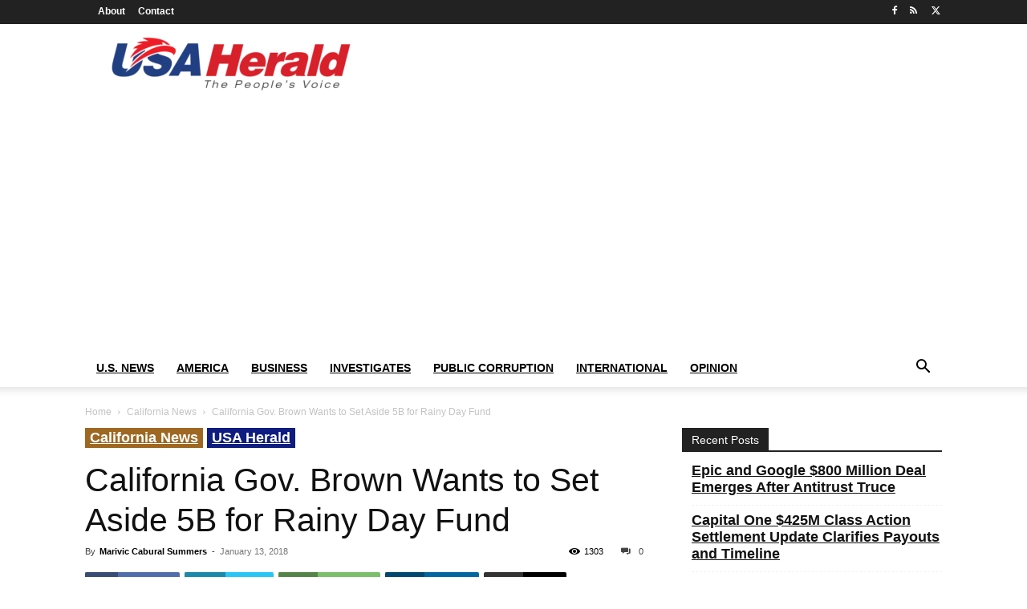

--- FILE ---
content_type: text/html; charset=UTF-8
request_url: https://usaherald.com/wp-admin/admin-ajax.php?td_theme_name=Newspaper&v=12.7.3
body_size: -451
content:
{"8247":1303}

--- FILE ---
content_type: text/html; charset=utf-8
request_url: https://www.google.com/recaptcha/api2/aframe
body_size: 267
content:
<!DOCTYPE HTML><html><head><meta http-equiv="content-type" content="text/html; charset=UTF-8"></head><body><script nonce="LTy4tN7xXH4SB-4MsvtlGQ">/** Anti-fraud and anti-abuse applications only. See google.com/recaptcha */ try{var clients={'sodar':'https://pagead2.googlesyndication.com/pagead/sodar?'};window.addEventListener("message",function(a){try{if(a.source===window.parent){var b=JSON.parse(a.data);var c=clients[b['id']];if(c){var d=document.createElement('img');d.src=c+b['params']+'&rc='+(localStorage.getItem("rc::a")?sessionStorage.getItem("rc::b"):"");window.document.body.appendChild(d);sessionStorage.setItem("rc::e",parseInt(sessionStorage.getItem("rc::e")||0)+1);localStorage.setItem("rc::h",'1769412889967');}}}catch(b){}});window.parent.postMessage("_grecaptcha_ready", "*");}catch(b){}</script></body></html>